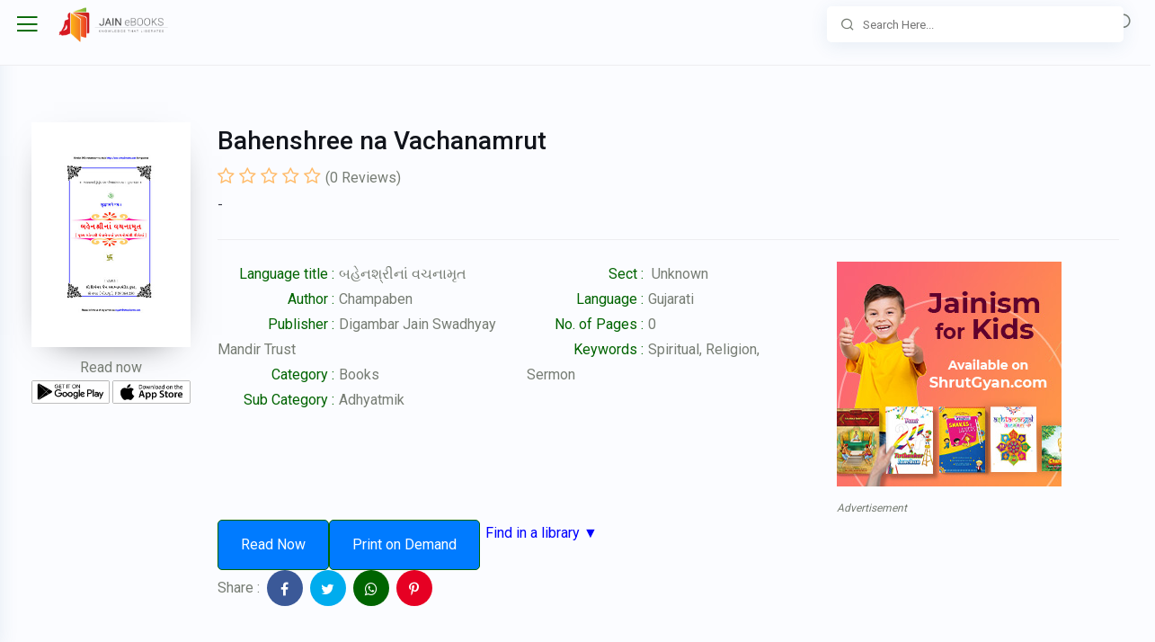

--- FILE ---
content_type: text/html; charset=UTF-8
request_url: https://jainebooks.org/books/9339/bahenshree-na-vachanamrut
body_size: 8864
content:
<!doctype html>
<html lang="en" style="--iq-primary:rgb(0, 100, 0); --iq-light-primary:rgba(0, 100, 0,0.1); --iq-primary-hover:rgba(0, 100, 0,0.8);">
   <head>
      <!-- Required meta tags -->
      <meta charset="utf-8">
      <meta name="viewport" content="width=device-width, initial-scale=1, shrink-to-fit=no">
      <!-- Favicon -->
      <!-- SEO -->
      
   <!-- Primary Meta Tags -->
   <title>Bahenshree na Vachanamrut | Read jain books online on jainebooks.org</title>
   <meta name="title" content="Bahenshree na Vachanamrut | Read jain books online at Jainebooks.org">
         <meta name="description" content="Read from thousands of Jain books, Jain magazines, Jain manuscript, Jain articles & much more.">
            <meta name="keywords" content="Spiritual, Religion, Sermon">
      <meta name="author" content="Champaben">
   <meta name="robots" content="index, follow">

   <!-- Open Graph / Facebook -->
   <meta property="og:type" content="website">
   <meta property="og:url" content="https://jainebooks.org/books/9339/bahenshree-na-vachanamrut">
   <meta property="og:title" content="Bahenshree na Vachanamrut | Read jain books online at Jainebooks.org">
         <meta property="og:description" content="Read from thousands of Jain books, Jain magazines, Jain manuscript, Jain articles & much more.">
      <meta property="og:image" content="https://storage.jainebooks.org/uploads/front-image/323153920-Bahenshree_na_Vachanamrut_guj_txt_008217_std.jpg">
   <meta property="og:type" content="book" />


   <!-- Twitter -->
   <meta property="twitter:card" content="summary_large_image">
   <meta property="twitter:url" content="https://jainebooks.org/books/9339/bahenshree-na-vachanamrut">
   <meta property="twitter:title" content="Bahenshree na Vachanamrut | Read jain books online at Jainebooks.org">
         <meta property="twitter:description" content="Read from thousands of Jain books, Jain magazines, Jain manuscript, Jain articles & much more.">
      <meta property="twitter:image" content="https://storage.jainebooks.org/uploads/front-image/323153920-Bahenshree_na_Vachanamrut_guj_txt_008217_std.jpg">

      <!-- CSRF Token -->
      <meta name="csrf-token" content="hOsAdEkVPLRP72KSxVuxwnpUeXM1sxtccdbdUspa">

       <!-- Start SmartBanner configuration -->
       <meta name="smartbanner:title" content="Jain eBooks">
       <meta name="smartbanner:author" content="Multy Graphics">
       <meta name="smartbanner:price" content="FREE">
       <meta name="smartbanner:price-suffix-apple" content=" - On the App Store">
       <meta name="smartbanner:price-suffix-google" content=" - In Google Play">
       <meta name="smartbanner:icon-apple" content="https://jainebooks.org/images/jainebooks.png">
       <meta name="smartbanner:icon-google" content="https://jainebooks.org/images/jainebooks.png">
       <meta name="smartbanner:button" content="VIEW">
       <meta name="smartbanner:button-url-apple" content="https://apps.apple.com/app/jain-ebooks/id1532647277">
       <meta name="smartbanner:button-url-google" content="https://play.google.com/store/apps/details?id=com.multygraphics.jainebooks">
       <meta name="smartbanner:enabled-platforms" content="android,ios">
       <meta name="smartbanner:close-label" content="Close">
       <meta name="smartbanner:disable-positioning" content="true">

       <!-- <meta name="apple-itunes-app" content="app-id=id1532647277">-->

       <!-- End SmartBanner configuration -->

       <!-- Typography CSS -->
      
      <!-- REVOLUTION STYLE SHEETS -->
      <link rel="shortcut icon" href="https://jainebooks.org/images/jainebooks.png" />
      <!-- Bootstrap CSS -->
      <link rel="stylesheet" href="https://jainebooks.org/css/bootstrap.min.css">

    
    <link rel="stylesheet" href="https://jainebooks.org/css/typography.css">

    <!-- Style CSS -->
    <link rel="stylesheet" href="https://jainebooks.org/css/style.css">

	<!-- Responsive CSS -->
    <link rel="stylesheet" href="https://jainebooks.org/css/responsive.css">

	<!-- Carousel -->
    <link rel="stylesheet" href="https://jainebooks.org/css/flickity.css">

       <link rel="stylesheet" href="https://jainebooks.org/smartb/smartbanner.min.css">

       

   </head>
   <body>
      <!-- loader Start -->
      <!-- loader END -->
      <!-- Wrapper Start -->
      <div class="wrapper">
         <!-- Sidebar  -->
         <div class="iq-sidebar">
    <div class="iq-sidebar-logo d-flex justify-content-between">
    <a href="https://jainebooks.org/books" class="header-logo">
                                          
            <img src="https://jainebooks.org/images/jainebooks.png" class="img-fluid rounded-normal" alt="">
            <div class="logo-title">
            <span class="text-dark">Jain eBooks</span>
            </div>
                            </a>
       <div class="iq-menu-bt-sidebar">
          <div class="iq-menu-bt align-self-center">
             <div class="wrapper-menu">
                <div class="main-circle"><i class="las la-bars"></i></div>
             </div>
          </div>
       </div>
    </div>
    <div id="sidebar-scrollbar">
       <nav class="iq-sidebar-menu">
          <ul id="iq-sidebar-toggle" class="iq-menu">
              <li class="">
                  <a href="#categories" class="iq-waves-effect" data-toggle="collapse" aria-expanded="">
                      <span class="ripple rippleEffect"></span>
                      <i class="las la-cubes iq-arrow-left"></i>
                      <span>Categories</span>
                      <i class="ri-arrow-right-s-line iq-arrow-right"></i>
                  </a>
                  <ul id="categories" class="iq-submenu collapse " data-parent="#iq-sidebar-toggle">
                                                                                                    <li class="">
                                  <a href="https://jainebooks.org/categories/1/books">
                                      <i class="las ic-books"></i>
                                      Books
                                  </a>
                              </li>
                                                        <li class="">
                                  <a href="https://jainebooks.org/categories/2/magazines">
                                      <i class="las ic-magazines"></i>
                                      Magazines
                                  </a>
                              </li>
                                                        <li class="">
                                  <a href="https://jainebooks.org/categories/3/manuscripts">
                                      <i class="las ic-manuscripts"></i>
                                      Manuscripts
                                  </a>
                              </li>
                                                        <li class="">
                                  <a href="https://jainebooks.org/categories/4/audiobooks">
                                      <i class="las ic-audiobooks"></i>
                                      Audiobooks
                                  </a>
                              </li>
                                                        <li class="">
                                  <a href="https://jainebooks.org/categories/5/documents">
                                      <i class="las ic-documents"></i>
                                      Documents
                                  </a>
                              </li>
                                                        <li class="">
                                  <a href="https://jainebooks.org/categories/6/articles">
                                      <i class="las ic-articles"></i>
                                      Articles
                                  </a>
                              </li>
                                                        <li class="">
                                  <a href="https://jainebooks.org/categories/7/podcasts">
                                      <i class="las ic-podcasts"></i>
                                      Podcasts
                                  </a>
                              </li>
                                                        <li class="">
                                  <a href="https://jainebooks.org/categories/8/print-editions">
                                      <i class="las ic-print editions"></i>
                                      Print Editions
                                  </a>
                              </li>
                                                        <li class="">
                                  <a href="https://jainebooks.org/categories/9/video-series">
                                      <i class="las ic-video series"></i>
                                      Video Series
                                  </a>
                              </li>
                                                                  </ul>
              </li>
              <li class="">
                  <a href="#subcategories" class="iq-waves-effect" data-toggle="collapse" aria-expanded="">
                      <span class="ripple rippleEffect"></span>
                      <i class="lab la-stack-overflow iq-arrow-left"></i>
                      <span>Sub-categories</span>
                      <i class="ri-arrow-right-s-line iq-arrow-right"></i>
                  </a>
                  <ul id="subcategories" class="iq-submenu collapse " data-parent="#iq-sidebar-toggle">
                                                                                                    <li>


                                  <a href="https://jainebooks.org/subcategories/4/aarogya-health-and-fitness">
                                      <i class="las la-book"></i>
                                      Aarogya - Health and Fitness
                                  </a>
                              </li>
                                                        <li>


                                  <a href="https://jainebooks.org/subcategories/27/adhyatmik">
                                      <i class="las la-book"></i>
                                      Adhyatmik
                                  </a>
                              </li>
                                                        <li>


                                  <a href="https://jainebooks.org/subcategories/47/agam">
                                      <i class="las la-book"></i>
                                      Agam
                                  </a>
                              </li>
                                                        <li>


                                  <a href="https://jainebooks.org/subcategories/99/anekantvad">
                                      <i class="las la-book"></i>
                                      Anekantvad
                                  </a>
                              </li>
                                                        <li>


                                  <a href="https://jainebooks.org/subcategories/7/architecture">
                                      <i class="las la-book"></i>
                                      Architecture
                                  </a>
                              </li>
                                                        <li>


                                  <a href="https://jainebooks.org/subcategories/24/art-and-culture">
                                      <i class="las la-book"></i>
                                      Art And Culture
                                  </a>
                              </li>
                                                        <li>


                                  <a href="https://jainebooks.org/subcategories/151/arthashastra">
                                      <i class="las la-book"></i>
                                      Arthashastra
                                  </a>
                              </li>
                                                        <li>


                                  <a href="https://jainebooks.org/subcategories/34/astrology-jyotish">
                                      <i class="las la-book"></i>
                                      Astrology - Jyotish
                                  </a>
                              </li>
                                                        <li>


                                  <a href="https://jainebooks.org/subcategories/146/autobiography-jivan-charitra">
                                      <i class="las la-book"></i>
                                      Autobiography - Jivan Charitra
                                  </a>
                              </li>
                                                        <li>


                                  <a href="https://jainebooks.org/subcategories/152/ayurveda">
                                      <i class="las la-book"></i>
                                      Ayurveda
                                  </a>
                              </li>
                                                        <li>


                                  <a href="https://jainebooks.org/subcategories/121/bhakti-others">
                                      <i class="las la-book"></i>
                                      Bhakti Others
                                  </a>
                              </li>
                                                        <li>


                                  <a href="https://jainebooks.org/subcategories/2/biography-charitra">
                                      <i class="las la-book"></i>
                                      Biography - Charitra
                                  </a>
                              </li>
                                                        <li>


                                  <a href="https://jainebooks.org/subcategories/163/brahmavidya-theosophy">
                                      <i class="las la-book"></i>
                                      Brahmavidya - Theosophy
                                  </a>
                              </li>
                                                        <li>


                                  <a href="https://jainebooks.org/subcategories/19/catalog">
                                      <i class="las la-book"></i>
                                      Catalog
                                  </a>
                              </li>
                                                        <li>


                                  <a href="https://jainebooks.org/subcategories/16/childrens">
                                      <i class="las la-book"></i>
                                      Childrens
                                  </a>
                              </li>
                                                        <li>


                                  <a href="https://jainebooks.org/subcategories/162/comparative-study">
                                      <i class="las la-book"></i>
                                      Comparative Study
                                  </a>
                              </li>
                                                        <li>


                                  <a href="https://jainebooks.org/subcategories/29/conduct-aachaar">
                                      <i class="las la-book"></i>
                                      Conduct - Aachaar
                                  </a>
                              </li>
                                                        <li>


                                  <a href="https://jainebooks.org/subcategories/86/culture">
                                      <i class="las la-book"></i>
                                      Culture
                                  </a>
                              </li>
                                                        <li>


                                  <a href="https://jainebooks.org/subcategories/28/dhyan-meditation">
                                      <i class="las la-book"></i>
                                      Dhyan - Meditation
                                  </a>
                              </li>
                                                        <li>


                                  <a href="https://jainebooks.org/subcategories/8/dictionary-shabdakosh">
                                      <i class="las la-book"></i>
                                      Dictionary - Shabdakosh
                                  </a>
                              </li>
                                                        <li>


                                  <a href="https://jainebooks.org/subcategories/123/diksha">
                                      <i class="las la-book"></i>
                                      Diksha
                                  </a>
                              </li>
                                                        <li>


                                  <a href="https://jainebooks.org/subcategories/25/directory">
                                      <i class="las la-book"></i>
                                      Directory
                                  </a>
                              </li>
                                                        <li>


                                  <a href="https://jainebooks.org/subcategories/56/dravyanuyog">
                                      <i class="las la-book"></i>
                                      Dravyanuyog
                                  </a>
                              </li>
                                                        <li>


                                  <a href="https://jainebooks.org/subcategories/101/education">
                                      <i class="las la-book"></i>
                                      Education
                                  </a>
                              </li>
                                                        <li>


                                  <a href="https://jainebooks.org/subcategories/115/encyclopedia">
                                      <i class="las la-book"></i>
                                      Encyclopedia
                                  </a>
                              </li>
                                                        <li>


                                  <a href="https://jainebooks.org/subcategories/102/epistemology">
                                      <i class="las la-book"></i>
                                      Epistemology
                                  </a>
                              </li>
                                                        <li>


                                  <a href="https://jainebooks.org/subcategories/35/festival-parva-jainism">
                                      <i class="las la-book"></i>
                                      Festival - Parva (Jainism)
                                  </a>
                              </li>
                                                        <li>


                                  <a href="https://jainebooks.org/subcategories/111/festivals">
                                      <i class="las la-book"></i>
                                      Festivals
                                  </a>
                              </li>
                                                        <li>


                                  <a href="https://jainebooks.org/subcategories/3/food">
                                      <i class="las la-book"></i>
                                      Food
                                  </a>
                              </li>
                                                        <li>


                                  <a href="https://jainebooks.org/subcategories/41/general">
                                      <i class="las la-book"></i>
                                      General
                                  </a>
                              </li>
                                                        <li>


                                  <a href="https://jainebooks.org/subcategories/105/geography">
                                      <i class="las la-book"></i>
                                      Geography
                                  </a>
                              </li>
                                                        <li>


                                  <a href="https://jainebooks.org/subcategories/26/geography-jainism">
                                      <i class="las la-book"></i>
                                      Geography (Jainism)
                                  </a>
                              </li>
                                                        <li>


                                  <a href="https://jainebooks.org/subcategories/32/ghazal">
                                      <i class="las la-book"></i>
                                      Ghazal
                                  </a>
                              </li>
                                                        <li>


                                  <a href="https://jainebooks.org/subcategories/50/guru">
                                      <i class="las la-book"></i>
                                      Guru
                                  </a>
                              </li>
                                                        <li>


                                  <a href="https://jainebooks.org/subcategories/64/hinduism">
                                      <i class="las la-book"></i>
                                      Hinduism
                                  </a>
                              </li>
                                                        <li>


                                  <a href="https://jainebooks.org/subcategories/74/history-itihas">
                                      <i class="las la-book"></i>
                                      History - Itihas
                                  </a>
                              </li>
                                                        <li>


                                  <a href="https://jainebooks.org/subcategories/157/interfaith">
                                      <i class="las la-book"></i>
                                      Interfaith
                                  </a>
                              </li>
                                                        <li>


                                  <a href="https://jainebooks.org/subcategories/42/jainism">
                                      <i class="las la-book"></i>
                                      Jainism
                                  </a>
                              </li>
                                                        <li>


                                  <a href="https://jainebooks.org/subcategories/49/jeevdaya-jayana">
                                      <i class="las la-book"></i>
                                      Jeevdaya - Jayana
                                  </a>
                              </li>
                                                        <li>


                                  <a href="https://jainebooks.org/subcategories/31/karma-literature">
                                      <i class="las la-book"></i>
                                      Karma Literature
                                  </a>
                              </li>
                                                        <li>


                                  <a href="https://jainebooks.org/subcategories/108/kavya">
                                      <i class="las la-book"></i>
                                      Kavya
                                  </a>
                              </li>
                                                        <li>


                                  <a href="https://jainebooks.org/subcategories/150/law">
                                      <i class="las la-book"></i>
                                      Law
                                  </a>
                              </li>
                                                        <li>


                                  <a href="https://jainebooks.org/subcategories/119/lifestyle">
                                      <i class="las la-book"></i>
                                      Lifestyle
                                  </a>
                              </li>
                                                        <li>


                                  <a href="https://jainebooks.org/subcategories/109/literature">
                                      <i class="las la-book"></i>
                                      Literature
                                  </a>
                              </li>
                                                        <li>


                                  <a href="https://jainebooks.org/subcategories/147/mantra-tantra-yantra">
                                      <i class="las la-book"></i>
                                      Mantra - Tantra - Yantra
                                  </a>
                              </li>
                                                        <li>


                                  <a href="https://jainebooks.org/subcategories/65/mathametics">
                                      <i class="las la-book"></i>
                                      Mathametics
                                  </a>
                              </li>
                                                        <li>


                                  <a href="https://jainebooks.org/subcategories/78/medicine">
                                      <i class="las la-book"></i>
                                      Medicine
                                  </a>
                              </li>
                                                        <li>


                                  <a href="https://jainebooks.org/subcategories/23/mind-body-soul">
                                      <i class="las la-book"></i>
                                      Mind Body Soul
                                  </a>
                              </li>
                                                        <li>


                                  <a href="https://jainebooks.org/subcategories/158/motivational">
                                      <i class="las la-book"></i>
                                      Motivational
                                  </a>
                              </li>
                                                        <li>


                                  <a href="https://jainebooks.org/subcategories/43/music">
                                      <i class="las la-book"></i>
                                      Music
                                  </a>
                              </li>
                                                        <li>


                                  <a href="https://jainebooks.org/subcategories/125/nature">
                                      <i class="las la-book"></i>
                                      Nature
                                  </a>
                              </li>
                                                        <li>


                                  <a href="https://jainebooks.org/subcategories/134/navkar">
                                      <i class="las la-book"></i>
                                      Navkar
                                  </a>
                              </li>
                                                        <li>


                                  <a href="https://jainebooks.org/subcategories/155/niti-shastra">
                                      <i class="las la-book"></i>
                                      Niti Shastra
                                  </a>
                              </li>
                                                        <li>


                                  <a href="https://jainebooks.org/subcategories/120/non-violence-ahimsa">
                                      <i class="las la-book"></i>
                                      Non Violence - Ahimsa
                                  </a>
                              </li>
                                                        <li>


                                  <a href="https://jainebooks.org/subcategories/53/nyaay">
                                      <i class="las la-book"></i>
                                      Nyaay
                                  </a>
                              </li>
                                                        <li>


                                  <a href="https://jainebooks.org/subcategories/51/panchang">
                                      <i class="las la-book"></i>
                                      Panchang
                                  </a>
                              </li>
                                                        <li>


                                  <a href="https://jainebooks.org/subcategories/20/parenting">
                                      <i class="las la-book"></i>
                                      Parenting
                                  </a>
                              </li>
                                                        <li>


                                  <a href="https://jainebooks.org/subcategories/9/philosophy">
                                      <i class="las la-book"></i>
                                      Philosophy
                                  </a>
                              </li>
                                                        <li>


                                  <a href="https://jainebooks.org/subcategories/122/politics">
                                      <i class="las la-book"></i>
                                      Politics
                                  </a>
                              </li>
                                                        <li>


                                  <a href="https://jainebooks.org/subcategories/140/prakaran">
                                      <i class="las la-book"></i>
                                      Prakaran
                                  </a>
                              </li>
                                                        <li>


                                  <a href="https://jainebooks.org/subcategories/138/prakrit">
                                      <i class="las la-book"></i>
                                      Prakrit
                                  </a>
                              </li>
                                                        <li>


                                  <a href="https://jainebooks.org/subcategories/46/pravachan">
                                      <i class="las la-book"></i>
                                      Pravachan
                                  </a>
                              </li>
                                                        <li>


                                  <a href="https://jainebooks.org/subcategories/79/psychology">
                                      <i class="las la-book"></i>
                                      Psychology
                                  </a>
                              </li>
                                                        <li>


                                  <a href="https://jainebooks.org/subcategories/11/question-answer">
                                      <i class="las la-book"></i>
                                      Question Answer
                                  </a>
                              </li>
                                                        <li>


                                  <a href="https://jainebooks.org/subcategories/127/question-paper">
                                      <i class="las la-book"></i>
                                      Question Paper
                                  </a>
                              </li>
                                                        <li>


                                  <a href="https://jainebooks.org/subcategories/89/religion">
                                      <i class="las la-book"></i>
                                      Religion
                                  </a>
                              </li>
                                                        <li>


                                  <a href="https://jainebooks.org/subcategories/12/rituals">
                                      <i class="las la-book"></i>
                                      Rituals
                                  </a>
                              </li>
                                                        <li>


                                  <a href="https://jainebooks.org/subcategories/39/sadhu-sadhviji">
                                      <i class="las la-book"></i>
                                      Sadhu Sadhviji
                                  </a>
                              </li>
                                                        <li>


                                  <a href="https://jainebooks.org/subcategories/91/sahitya-literature">
                                      <i class="las la-book"></i>
                                      Sahitya - Literature
                                  </a>
                              </li>
                                                        <li>


                                  <a href="https://jainebooks.org/subcategories/52/samadhi-maran">
                                      <i class="las la-book"></i>
                                      Samadhi Maran
                                  </a>
                              </li>
                                                        <li>


                                  <a href="https://jainebooks.org/subcategories/141/sangh-margdarshan">
                                      <i class="las la-book"></i>
                                      Sangh Margdarshan
                                  </a>
                              </li>
                                                        <li>


                                  <a href="https://jainebooks.org/subcategories/61/sanskrit">
                                      <i class="las la-book"></i>
                                      Sanskrit
                                  </a>
                              </li>
                                                        <li>


                                  <a href="https://jainebooks.org/subcategories/103/science">
                                      <i class="las la-book"></i>
                                      Science
                                  </a>
                              </li>
                                                        <li>


                                  <a href="https://jainebooks.org/subcategories/40/science-spirituality">
                                      <i class="las la-book"></i>
                                      Science Spirituality
                                  </a>
                              </li>
                                                        <li>


                                  <a href="https://jainebooks.org/subcategories/59/self-help-general">
                                      <i class="las la-book"></i>
                                      Self-Help (General)
                                  </a>
                              </li>
                                                        <li>


                                  <a href="https://jainebooks.org/subcategories/10/self-help-jainism">
                                      <i class="las la-book"></i>
                                      Self-Help (Jainism)
                                  </a>
                              </li>
                                                        <li>


                                  <a href="https://jainebooks.org/subcategories/159/smruti-granth">
                                      <i class="las la-book"></i>
                                      Smruti Granth
                                  </a>
                              </li>
                                                        <li>


                                  <a href="https://jainebooks.org/subcategories/72/sociology">
                                      <i class="las la-book"></i>
                                      Sociology
                                  </a>
                              </li>
                                                        <li>


                                  <a href="https://jainebooks.org/subcategories/63/spirituality">
                                      <i class="las la-book"></i>
                                      Spirituality
                                  </a>
                              </li>
                                                        <li>


                                  <a href="https://jainebooks.org/subcategories/6/stavan-stuti-sajjay">
                                      <i class="las la-book"></i>
                                      Stavan Stuti Sajjay
                                  </a>
                              </li>
                                                        <li>


                                  <a href="https://jainebooks.org/subcategories/116/story-general">
                                      <i class="las la-book"></i>
                                      Story (General)
                                  </a>
                              </li>
                                                        <li>


                                  <a href="https://jainebooks.org/subcategories/1/story-jainism">
                                      <i class="las la-book"></i>
                                      Story (Jainism)
                                  </a>
                              </li>
                                                        <li>


                                  <a href="https://jainebooks.org/subcategories/33/sutra-stotra-shloka">
                                      <i class="las la-book"></i>
                                      Sutra - Stotra - Shloka
                                  </a>
                              </li>
                                                        <li>


                                  <a href="https://jainebooks.org/subcategories/22/suvichar-quotes">
                                      <i class="las la-book"></i>
                                      Suvichar - Quotes
                                  </a>
                              </li>
                                                        <li>


                                  <a href="https://jainebooks.org/subcategories/128/syllabus-course">
                                      <i class="las la-book"></i>
                                      Syllabus Course
                                  </a>
                              </li>
                                                        <li>


                                  <a href="https://jainebooks.org/subcategories/154/tarka-shastra">
                                      <i class="las la-book"></i>
                                      Tarka shastra
                                  </a>
                              </li>
                                                        <li>


                                  <a href="https://jainebooks.org/subcategories/36/tattvagyan">
                                      <i class="las la-book"></i>
                                      Tattvagyan
                                  </a>
                              </li>
                                                        <li>


                                  <a href="https://jainebooks.org/subcategories/21/tirth">
                                      <i class="las la-book"></i>
                                      Tirth
                                  </a>
                              </li>
                                                        <li>


                                  <a href="https://jainebooks.org/subcategories/156/tithi">
                                      <i class="las la-book"></i>
                                      Tithi
                                  </a>
                              </li>
                                                        <li>


                                  <a href="https://jainebooks.org/subcategories/60/upanishads">
                                      <i class="las la-book"></i>
                                      Upanishads
                                  </a>
                              </li>
                                                        <li>


                                  <a href="https://jainebooks.org/subcategories/37/vairagya">
                                      <i class="las la-book"></i>
                                      Vairagya
                                  </a>
                              </li>
                                                        <li>


                                  <a href="https://jainebooks.org/subcategories/153/vastu">
                                      <i class="las la-book"></i>
                                      Vastu
                                  </a>
                              </li>
                                                        <li>


                                  <a href="https://jainebooks.org/subcategories/38/vyakaran-grammar">
                                      <i class="las la-book"></i>
                                      Vyakaran - Grammar
                                  </a>
                              </li>
                                                        <li>


                                  <a href="https://jainebooks.org/subcategories/92/worship">
                                      <i class="las la-book"></i>
                                      Worship
                                  </a>
                              </li>
                                                        <li>


                                  <a href="https://jainebooks.org/subcategories/90/yog">
                                      <i class="las la-book"></i>
                                      Yog
                                  </a>
                              </li>
                                                        <li>


                                  <a href="https://jainebooks.org/subcategories/118/youth">
                                      <i class="las la-book"></i>
                                      Youth
                                  </a>
                              </li>
                                                                  </ul>
              </li>
              <li class="">
                  <a href="#languages" class="iq-waves-effect" data-toggle="collapse" aria-expanded="">
                      <span class="ripple rippleEffect"></span>
                      <i class="las la-language iq-arrow-left"></i>
                      <span>Languages</span>
                      <i class="ri-arrow-right-s-line iq-arrow-right"></i>
                  </a>
                  <ul id="languages" class="iq-submenu collapse " data-parent="#iq-sidebar-toggle">
                                                                                                    <li>
                                  <a href="https://jainebooks.org/books/filter?language=1">
                                      <i class="las la-book"></i>
                                      Hindi
                                  </a>
                              </li>
                                                        <li>
                                  <a href="https://jainebooks.org/books/filter?language=2">
                                      <i class="las la-book"></i>
                                      English
                                  </a>
                              </li>
                                                        <li>
                                  <a href="https://jainebooks.org/books/filter?language=3">
                                      <i class="las la-book"></i>
                                      Gujarati
                                  </a>
                              </li>
                                                        <li>
                                  <a href="https://jainebooks.org/books/filter?language=5">
                                      <i class="las la-book"></i>
                                      Bengali
                                  </a>
                              </li>
                                                        <li>
                                  <a href="https://jainebooks.org/books/filter?language=6">
                                      <i class="las la-book"></i>
                                      Marathi
                                  </a>
                              </li>
                                                        <li>
                                  <a href="https://jainebooks.org/books/filter?language=9">
                                      <i class="las la-book"></i>
                                      Tamil
                                  </a>
                              </li>
                                                        <li>
                                  <a href="https://jainebooks.org/books/filter?language=11">
                                      <i class="las la-book"></i>
                                      Kannada
                                  </a>
                              </li>
                                                        <li>
                                  <a href="https://jainebooks.org/books/filter?language=12">
                                      <i class="las la-book"></i>
                                      Odia
                                  </a>
                              </li>
                                                        <li>
                                  <a href="https://jainebooks.org/books/filter?language=15">
                                      <i class="las la-book"></i>
                                      Sanskrit
                                  </a>
                              </li>
                                                        <li>
                                  <a href="https://jainebooks.org/books/filter?language=28">
                                      <i class="las la-book"></i>
                                      Assamese
                                  </a>
                              </li>
                                                        <li>
                                  <a href="https://jainebooks.org/books/filter?language=31">
                                      <i class="las la-book"></i>
                                      Punjabi
                                  </a>
                              </li>
                                                        <li>
                                  <a href="https://jainebooks.org/books/filter?language=32">
                                      <i class="las la-book"></i>
                                      Prakrit
                                  </a>
                              </li>
                                                        <li>
                                  <a href="https://jainebooks.org/books/filter?language=55">
                                      <i class="las la-book"></i>
                                      German
                                  </a>
                              </li>
                                                        <li>
                                  <a href="https://jainebooks.org/books/filter?language=56">
                                      <i class="las la-book"></i>
                                      Spanish
                                  </a>
                              </li>
                                                        <li>
                                  <a href="https://jainebooks.org/books/filter?language=57">
                                      <i class="las la-book"></i>
                                      Tibetian
                                  </a>
                              </li>
                                                                  </ul>
              </li>



















              <li class="">
                  <a href="https://jainebooks.org/authors" class="iq-waves-effect" aria-expanded="false">
                      <span class="ripple rippleEffect"></span><i class="las la-user iq-arrow-left"></i><span>Authors</span></a>
              </li>
              <li class="">
                  <a href="/addbook" class="iq-waves-effect" aria-expanded="false" target="_blank">
                      <span class="ripple rippleEffect"></span><i class="las la-plus-circle iq-arrow-left"></i><span>Add a book</span></a>
              </li>
             <li>
                <a target="_blank" href="https://jainebooks.org/public/avoid-ashatana.html" class="iq-waves-effect" aria-expanded="false"><span class="ripple rippleEffect"></span><i class="las la-book-reader iq-arrow-left"></i><span>Avoid Ashatana</span></a>
             </li>
             <li>
                <a target="_blank" href="https://jainebooks.org/public/feedback" class="iq-waves-effect" aria-expanded="false"><span class="ripple rippleEffect"></span><i class="las la-envelope iq-arrow-left"></i><span>Contact</span></a>
             </li>
          </ul>
       </nav>
       <div id="sidebar-bottom" class="p-3 position-relative">
          <div class="iq-card">
			<div class="sidebarbottom-content">
			   <a style="text-align:center" href="https://t.me/jainbooks" target="_blank"><img src="https://jainebooks.org/images/telegram2.jpg" alt="Join us on Telegram"></a>
			   <br>
			   <a style="text-align:center" href="https://multy.in/jainebooks-wa" target="_blank"><img src="https://jainebooks.org/images/whatsapp2.jpg" alt="Join us on Whatsapp"></a>
			</div>

              <ins data-revive-zoneid="16" data-revive-id="7813f1fb2c3f1c0fb3676549cb3e0b2e"></ins>
              <script async src="//ad.multygraphics.com/mg2/www/delivery/asyncjs.php" type="a9e9555968a972231e4e0160-text/javascript"></script>
              <span style="font-size: 12px; font-style: italic">Advertisement</span><br>

          </div>
       </div>


    </div>
 </div>         <!-- TOP Nav Bar -->
         <div class="iq-top-navbar">
    <div class="iq-navbar-custom">
       <nav class="navbar navbar-expand-lg navbar-light p-0">
          <div class="iq-menu-bt d-flex align-items-center">
             <div class="wrapper-menu">
                <div class="main-circle"><i class="las la-bars"></i></div>
             </div>
             
             <div class="iq-navbar-logo d-flex justify-content-between">
                <a href="/books" class="header-logo">
                                                                              <img src="https://s3.wasabisys.com/storage.jainebooks.org/uploads/app/1595693198-logo-w-name.png" class="img-fluid rounded-normal" alt="">
                     <div class="logo-title">
                     
                     </div>
                                                       </a>
             </div>
              <div><i onclick="if (!window.__cfRLUnblockHandlers) return false; document.location = '/books/search2'" class="las la-search mobsearch" data-cf-modified-a9e9555968a972231e4e0160-=""></i></div>
          </div>
          <div class="navbar-breadcrumb">
             <h5 class="mb-0">Jain eBooks</h5>
             <nav aria-label="breadcrumb">
               <ol class="breadcrumb" itemscope itemtype="https://schema.org/BreadcrumbList">
                   <li itemprop="itemListElement" itemscope itemtype="https://schema.org/ListItem">
                       <a itemprop="item" href="/"><span itemprop="name">Home</span></a>&nbsp;>&nbsp;
                       <meta itemprop="position" content="1" />
                   </li>
                     <li itemprop="itemListElement" itemscope itemtype="https://schema.org/ListItem">

      <a itemprop="item" href="https://jainebooks.org/categories/1/books">
         <span itemprop="name">Books</span>&nbsp;
      </a>>
      <meta itemprop="position" content="2" />
   </li>
   <li itemprop="itemListElement" itemscope itemtype="https://schema.org/ListItem">

      <a itemprop="item" href="https://jainebooks.org/subcategories/27/adhyatmik">
         &nbsp;<span itemprop="name">Adhyatmik</span>&nbsp;
      </a>>
      <meta itemprop="position" content="3" />
   </li>
   <li itemprop="itemListElement" itemscope itemtype="https://schema.org/ListItem">
      <a itemprop="item" href="https://jainebooks.org/books/9339/bahenshree-na-vachanamrut">
         <span itemprop="name">&nbsp;Bahenshree na Vachanamrut</span>
      </a>
      <meta itemprop="position" content="4" />
   </li>
              </ol>
                
             </nav>
          </div>

                      <div class="iq-search-bar">

             <form method="get" action="/books/search2" class="searchbox">

                <input type="text" name="query" value="" class="text search-input" placeholder="Search Here...">
                <a class="search-link" href="#"><i class="ri-search-line"></i></a>
             </form>
            </div>
           
           
       </nav>
    </div>
 </div>         
         <!-- TOP Nav Bar END -->
         <!-- Page Content  -->
         <div id="content-page" class="content-page">
               <div  itemscope itemtype="https://schema.org/Book">
<div class="container-fluid">
   <div class="row">
      <div class="col-sm-12">
         <div class="iq-card iq-card-block iq-card-stretch iq-card-height">
            <div class="iq-card-body pb-0">
               <div class="description-contens align-items-top row">
                  <div class="col-sm-6 col-md-2 col-lg-2" itemscope itemtype="https://schema.org/ImageObject">
                    <img itemprop="thumbnailUrl" src="https://storage.jainebooks.org/uploads/front-image/323153920-Bahenshree_na_Vachanamrut_guj_txt_008217_std.jpg" class="img-fluid w-100 mainBookImage">
                     <meta itemprop="contentUrl" content="https://storage.jainebooks.org/uploads/front-image/323153920-Bahenshree_na_Vachanamrut_guj_txt_008217_std.jpg">
                     <div class="read-app">
                        <p class="read-bk">Read now</p>
                    <a href="https://play.google.com/store/apps/details?id=com.multygraphics.jainebooks"><img src="https://jainebooks.org/images/google.jpg" class="img-fluid" style="width:49%; margin-right:2%; float:left"></a>
                    <a href="https://apps.apple.com/us/app/id1532647277"><img src="https://jainebooks.org/images/apple.jpg" class="img-fluid" style="width:49%"></a>
                       
                    </div>
                  </div>
                  <div class="col-sm-6 col-md-10 col-lg-10">
                     <div class="iq-card-transparent iq-card-block iq-card-stretch iq-card-height">
                        <div class="iq-card-body p-0">
                           <h3 itemprop="name">Bahenshree na Vachanamrut</h3>
                           <div class="d-block" itemprop="aggregateRating" itemscope itemtype="https://schema.org/AggregateRating">
                              <meta itemprop="ratingValue" content="0">
                              <span class="font-size-20 text-warning">
                                 <i class="fa fa-star-o"></i>
    <i class="fa fa-star-o"></i>
    <i class="fa fa-star-o"></i>
    <i class="fa fa-star-o"></i>
    <i class="fa fa-star-o"></i>
                              </span>
                              (<span itemprop="ratingCount">0</span> Reviews)
                           </div>
                           <span class="text-dark mb-4 pb-4 iq-border-bottom d-block" itemprop="description">-</span>
                           <div class="row">
                              <div class="col-sm-6 col-md-4 col-lg-4">
                                 <div class="text-primary "><span class="bk-details">Language title : </span><span class="text-body">બહેનશ્રીનાં વચનામૃત</span></div>
                                 <div class="text-primary "><span class="bk-details">Author : </span><a itemprop="author" href="https://jainebooks.org/authors/1986/champaben/books" class="text-body">Champaben</a></div>
                                                                     <div class="text-primary "><span class="bk-details">Publisher : </span><a itemprop="publisher" class="text-body text-dark" href="/books/search2?query=Digambar+Jain+Swadhyay+Mandir+Trust">Digambar Jain Swadhyay Mandir Trust</a></></div>
                                                               <div class="text-primary "><span class="bk-details">Category : </span><a itemprop="genre" class="text-body" href="https://jainebooks.org/categories/1/books">Books</a></span></div>
                                 <div class="text-primary mb-4"><span class="bk-details">Sub Category : </span><a itemprop="genre" class="text-body" href="https://jainebooks.org/subcategories/27/adhyatmik">Adhyatmik</a></div>

                              </div>
                              <div class="col-sm-6 col-md-4 col-lg-4">
                                 <div class="text-primary"><span class="bk-details">Sect : </span>
                                    <span class="text-body">
                                                                                 Unknown
                                                                           </span>
                                 </div>
                                                                  <div class="text-primary "><span class="bk-details">Language : </span><a itemprop="inLanguage" class="text-body text-dark" href="/books/filter?language=3">Gujarati</a></></div>
                                   <div class="text-primary"><span class="bk-details">No. of Pages : </span><span class="text-body" itemprop="numberOfPages">0</span></div>
                              <div class="text-primary mb-4"><span class="bk-details">Keywords : </span><a itemprop="keywords" href="/books/search2?query=Spiritual,+Religion,+Sermon" class="text-body">Spiritual, Religion, Sermon</a></div>

                        </div>

                        <div class="col-sm-6 col-md-4 col-lg-4">

                           <ins data-revive-zoneid="12" data-revive-target="_blank" data-revive-id="7813f1fb2c3f1c0fb3676549cb3e0b2e"></ins>
                           <script async src="//ad.multygraphics.com/mg2/www/delivery/asyncjs.php" type="a9e9555968a972231e4e0160-text/javascript"></script>
                           <br><span style="font-size: 12px; font-style: italic">Advertisement</span>

                        </div>
                           </div>






                                             <div class="button-container">
                           <a class="btn btn-primary large-btn" href="https://multy.in/jainebooks" target="_blank">Read Now</a>


                           <!-- Buy or Print on Demand Button -->
                                                         <a class="btn btn-primary large-btn" href="https://shrutgyan.com/shop/print-on-demand/?source=1&book_id=9339&book_name=Bahenshree+na+Vachanamrut&image_url=https://storage.jainebooks.org/uploads/front-image/323153920-Bahenshree_na_Vachanamrut_guj_txt_008217_std.jpg&pages=0&size=5.9+x+9.33+in" target="_blank">Print on Demand</a>
                           
                        <!-- Find in a Library Button -->
                           <div class="dropdown">
                              <button class="dropbtn">Find in a library ▼</button>
                              <div class="dropdown-content">
                                 
                                 <a target="_blank" href="https://jainebooks.org/gyanbhandar.php?bid=9339&bh=ShrutSangam.org&bk=બહેનશ્રીનાં વચનામૃત&lg=Gujarati&ty=Web">ShrutSangam.org</a>
                                 <a target="_blank" href="https://jainebooks.org/gyanbhandar.php?bid=9339&bh=GyanBhandars.in&bk=બહેનશ્રીનાં વચનામૃત&ty=Web" ">GyanBhandars.in</a>

                                 <a target="_blank" href="https://jainebooks.org/gyanbhandar.php?bid=9339&bh=JainTatvaGyanshala.org&bk=બહેનશ્રીનાં વચનામૃત&ty=Web">JainTatvaGyanshala.org</a>

                                    
                                    
                                    
                                    

                              </div>
                           </div>

                        </div>

                        <!-- Library Popup Modal -->
                        <div id="libraryModal" class="modal">
                           <div class="modal-content">
                              <span class="close" onclick="if (!window.__cfRLUnblockHandlers) return false; closeLibraryPopup()" data-cf-modified-a9e9555968a972231e4e0160-="">&times;</span>
                              <h2>Libraries with this book</h2>
                              <ul>
                                 <li>Library 1</li>
                                 <li>Library 2</li>
                                 <li>Library 3</li>
                                 <!-- Add more libraries as needed -->
                              </ul>
                           </div>
                        </div>

                        <script type="a9e9555968a972231e4e0160-text/javascript">
                           function showLibraryPopup() {
                              document.getElementById("libraryModal").style.display = "block";
                           }

                           function closeLibraryPopup() {
                              document.getElementById("libraryModal").style.display = "none";
                           }
                        </script>

                     



                     <div class="iq-social d-flex align-items-center">
                              <p class="read-bk">Share : &nbsp;</p>
                              <ul class="list-inline d-flex p-0 mb-0 align-items-center">
                                 <li>
                                 <a href="https://www.facebook.com/sharer/sharer.php?u=https://jainebooks.org/books/9339/Bahenshree na Vachanamrut" target="_blank" class="avatar-40 rounded-circle bg-primary mr-2 facebook"><i class="fa fa-facebook" aria-hidden="true"></i></a>
                                 </li>
                                 <li>
                                    <a href="https://twitter.com/home?status=https://jainebooks.org/books/9339/Bahenshree na Vachanamrut Read Bahenshree na Vachanamrut by Champaben @JaineBooks" target="_blank" class="avatar-40 rounded-circle bg-primary mr-2 twitter"><i class="fa fa-twitter" aria-hidden="true"></i></a>
                                 </li>
                                 <li>
                                    <a href="https://wa.me/?text=Read Bahenshree na Vachanamrut by Champaben - https://jainebooks.org/books/9339/Bahenshree na Vachanamrut
                                       " target="_blank" class="avatar-40 rounded-circle bg-primary mr-2 whatsapp"><i class="fa fa-whatsapp" aria-hidden="true"></i></a>
                                 </li>
                                 <li >
                                    <a target="_blank" href="https://pinterest.com/pin/create/button/?url=https://jainebooks.org/books/9339/Bahenshree na Vachanamrut&media=https://storage.jainebooks.org/uploads/front-image/323153920-Bahenshree_na_Vachanamrut_guj_txt_008217_std.jpg&description=Read Bahenshree na Vachanamrut by Champaben
                                    " class="avatar-40 rounded-circle bg-primary pinterest"><i class="fa fa-pinterest-p" aria-hidden="true"></i></a>
                                 </li>
                              </ul>
                           </div>

                  </div>
                     </div>
                  </div>
               </div>
            </div>
         </div>
      </div>


      <!-- Reviews Section -->
      <div  id="reviews" class="col-lg-12">
         <div class="iq-card-header d-flex justify-content-between align-items-center position-relative mb-0 trendy-detail">
            <div class="iq-header-title">
               <h4 class="card-title mb-0">Reviews</h4>
            </div>
         </div>
                  <div class="pagination-wrapper">
            
         </div>
      </div>


            <div class="col-lg-12">
         <div class="iq-card iq-card-block iq-card-stretch iq-card-height">
            <div class="iq-card-header d-flex justify-content-between align-items-center position-relative mb-0 trendy-detail">
               <div class="iq-header-title">
                  <h4 class="card-title mb-0">More by this author</h4>
               </div>
               <div class="iq-card-header-toolbar d-flex align-items-center">
                  <a href="https://jainebooks.org/authors/1986/champaben/books" class="view-more">See All ></a>
               </div>
            </div>
            <div class="rec-carousel browse-bookcontent" data-flickity='{ "fullscreen": true, "lazyLoad": 11, "prevNextButtons": false, "pageDots": false, "cellAlign": "left", "contain": true, "freeScroll": true, "freeScrollFriction": "0.04" }'>
                  				<div class="bkc-container"  itemscope itemtype="https://schema.org/Book">
					<a class="bkc-link" href="https://jainebooks.org/books/9431/swanubhutidarshan">
					<div class="bkc-img-container"><img itemprop="image" class="rec-carousel-image" data-flickity-lazyload="https://storage.jainebooks.org/uploads/front-image/286841740-Swanubhuti_Darshan_guj_txt_008316_std.jpg" /></div>
					<h6 itemprop="name" class="bkc-title">Swanubhutidarshan</h6></a>
					<a itemprop="author" class="bkc-author font-size-13 mb-1" href="https://jainebooks.org/authors/1986/champaben/books">Champaben</a>
				</div>
                  				<div class="bkc-container"  itemscope itemtype="https://schema.org/Book">
					<a class="bkc-link" href="https://jainebooks.org/books/9340/bahenshree-no-gyanvaibhav">
					<div class="bkc-img-container"><img itemprop="image" class="rec-carousel-image" data-flickity-lazyload="https://storage.jainebooks.org/uploads/front-image/483634572-Bahenshree_no_Gnaan_Vaibhav_guj_txt_008218_std.jpg" /></div>
					<h6 itemprop="name" class="bkc-title">Bahenshree no Gyanvaibhav</h6></a>
					<a itemprop="author" class="bkc-author font-size-13 mb-1" href="https://jainebooks.org/authors/1986/champaben/books">Champaben</a>
				</div>
                  				<div class="bkc-container"  itemscope itemtype="https://schema.org/Book">
					<a class="bkc-link" href="https://jainebooks.org/books/9339/bahenshree-na-vachanamrut">
					<div class="bkc-img-container"><img itemprop="image" class="rec-carousel-image" data-flickity-lazyload="https://storage.jainebooks.org/uploads/front-image/323153920-Bahenshree_na_Vachanamrut_guj_txt_008217_std.jpg" /></div>
					<h6 itemprop="name" class="bkc-title">Bahenshree na Vachanamrut</h6></a>
					<a itemprop="author" class="bkc-author font-size-13 mb-1" href="https://jainebooks.org/authors/1986/champaben/books">Champaben</a>
				</div>
                  				  <div class="bkc-container mobile-on" style="width:50px !important">
					<div class="bkc-img-container"></div>
				</div>
            </div>
         </div>
      </div>
      <div class="col-lg-12">
         <div class="iq-card iq-card-block iq-card-stretch iq-card-height">
            <div class="iq-card-header d-flex justify-content-between align-items-center position-relative mb-0 trendy-detail">
               <div class="iq-header-title">
                  <h4 class="card-title mb-0">Related</h4>
               </div>
               <div class="iq-card-header-toolbar d-flex align-items-center">
                  <a href="/books/filter?category=1&subcategory=27" class="view-more">See All ></a>
               </div>
            </div>
            <div class="rec-carousel browse-bookcontent" data-flickity='{ "fullscreen": true, "lazyLoad": 11, "prevNextButtons": false, "pageDots": false, "cellAlign": "left", "contain": true, "freeScroll": true, "freeScrollFriction": "0.04" }'>
                  				<div class="bkc-container"  itemscope itemtype="https://schema.org/Book">
					<a class="bkc-link" href="https://jainebooks.org/books/17384/swanubhuti">
					<div class="bkc-img-container"><img itemprop="image" class="rec-carousel-image" data-flickity-lazyload="https://storage.jainebooks.org/uploads/front-image/1721476446-Swanubhuti (H).jpg" /></div>
					<h6 itemprop="name" class="bkc-title">Swanubhuti</h6></a>
					<a itemprop="author" class="bkc-author font-size-13 mb-1" href="https://jainebooks.org/authors/4236/bhaktiyogacharya-yashovijay-suriji/books">Bhaktiyogacharya Yashovijay Suriji</a>
				</div>
                  				<div class="bkc-container"  itemscope itemtype="https://schema.org/Book">
					<a class="bkc-link" href="https://jainebooks.org/books/17383/swanubhuti">
					<div class="bkc-img-container"><img itemprop="image" class="rec-carousel-image" data-flickity-lazyload="https://storage.jainebooks.org/uploads/front-image/1721475602-Swanubhuti (G).jpg" /></div>
					<h6 itemprop="name" class="bkc-title">Swanubhuti</h6></a>
					<a itemprop="author" class="bkc-author font-size-13 mb-1" href="https://jainebooks.org/authors/4236/bhaktiyogacharya-yashovijay-suriji/books">Bhaktiyogacharya Yashovijay Suriji</a>
				</div>
                  				<div class="bkc-container"  itemscope itemtype="https://schema.org/Book">
					<a class="bkc-link" href="https://jainebooks.org/books/17339/maun-dhyan-sadhana-shibir-18-samvedana">
					<div class="bkc-img-container"><img itemprop="image" class="rec-carousel-image" data-flickity-lazyload="https://storage.jainebooks.org/uploads/front-image/1750074422-Thumbnail 07 Maun Dhyan Sadhana Shibir 18 Manilaxmi Tirth Samvedana.jpg" /></div>
					<h6 itemprop="name" class="bkc-title">Maun Dhyan Sadhana Shibir 18 (Samvedana)</h6></a>
					<a itemprop="author" class="bkc-author font-size-13 mb-1" href="https://jainebooks.org/authors/4236/bhaktiyogacharya-yashovijay-suriji/books">Bhaktiyogacharya Yashovijay Suriji</a>
				</div>
                  				<div class="bkc-container"  itemscope itemtype="https://schema.org/Book">
					<a class="bkc-link" href="https://jainebooks.org/books/17336/adhyatma-bindu">
					<div class="bkc-img-container"><img itemprop="image" class="rec-carousel-image" data-flickity-lazyload="https://storage.jainebooks.org/uploads/front-image/1748680594-Adhyatma Bindu Jainebooks.jpg" /></div>
					<h6 itemprop="name" class="bkc-title">Adhyatma Bindu</h6></a>
					<a itemprop="author" class="bkc-author font-size-13 mb-1" href="https://jainebooks.org/authors/4265/bhagyesh-vijaysuri/books">Bhagyesh Vijaysuri</a>
				</div>
                  				<div class="bkc-container"  itemscope itemtype="https://schema.org/Book">
					<a class="bkc-link" href="https://jainebooks.org/books/17335/maun-dhyan-sadhana-shibir-17-samvedana">
					<div class="bkc-img-container"><img itemprop="image" class="rec-carousel-image" data-flickity-lazyload="https://storage.jainebooks.org/uploads/front-image/1747400049-MDSS 17 Samvedana.jpg" /></div>
					<h6 itemprop="name" class="bkc-title">Maun Dhyan Sadhana Shibir 17 (Samvedana)</h6></a>
					<a itemprop="author" class="bkc-author font-size-13 mb-1" href="https://jainebooks.org/authors/4236/bhaktiyogacharya-yashovijay-suriji/books">Bhaktiyogacharya Yashovijay Suriji</a>
				</div>
                  				<div class="bkc-container"  itemscope itemtype="https://schema.org/Book">
					<a class="bkc-link" href="https://jainebooks.org/books/17325/sadhana-param-sparshi-varshavas">
					<div class="bkc-img-container"><img itemprop="image" class="rec-carousel-image" data-flickity-lazyload="https://storage.jainebooks.org/uploads/front-image/1730201289-Sadhana Param Sparshi Varshavas.jpg" /></div>
					<h6 itemprop="name" class="bkc-title">Sadhana - Param Sparshi Varshavas</h6></a>
					<a itemprop="author" class="bkc-author font-size-13 mb-1" href="https://jainebooks.org/authors/4236/bhaktiyogacharya-yashovijay-suriji/books">Bhaktiyogacharya Yashovijay Suriji</a>
				</div>
                  				<div class="bkc-container"  itemscope itemtype="https://schema.org/Book">
					<a class="bkc-link" href="https://jainebooks.org/books/17320/prabhu-veer-ni-sadabaar-varsh-ni-saadhana">
					<div class="bkc-img-container"><img itemprop="image" class="rec-carousel-image" data-flickity-lazyload="https://storage.jainebooks.org/uploads/front-image/1726751336-Ghatkopar Vachna 2.jpg" /></div>
					<h6 itemprop="name" class="bkc-title">Prabhu Veer ni Sadabaar varsh ni Saadhana</h6></a>
					<a itemprop="author" class="bkc-author font-size-13 mb-1" href="https://jainebooks.org/authors/4236/bhaktiyogacharya-yashovijay-suriji/books">Bhaktiyogacharya Yashovijay Suriji</a>
				</div>
                  				<div class="bkc-container"  itemscope itemtype="https://schema.org/Book">
					<a class="bkc-link" href="https://jainebooks.org/books/17319/sadhana-astitva-bhagini-yatra">
					<div class="bkc-img-container"><img itemprop="image" class="rec-carousel-image" data-flickity-lazyload="https://storage.jainebooks.org/uploads/front-image/1724752418-book covers_Page_12.jpg" /></div>
					<h6 itemprop="name" class="bkc-title">Sadhana Astitva Bhagini Yatra</h6></a>
					<a itemprop="author" class="bkc-author font-size-13 mb-1" href="https://jainebooks.org/authors/4236/bhaktiyogacharya-yashovijay-suriji/books">Bhaktiyogacharya Yashovijay Suriji</a>
				</div>
                  				<div class="bkc-container"  itemscope itemtype="https://schema.org/Book">
					<a class="bkc-link" href="https://jainebooks.org/books/17318/juga-jugathi-jankhu-chu-tamne">
					<div class="bkc-img-container"><img itemprop="image" class="rec-carousel-image" data-flickity-lazyload="https://storage.jainebooks.org/uploads/front-image/1724746653-Juga Jugathi Jankhu Chu Tamne.jpg" /></div>
					<h6 itemprop="name" class="bkc-title">Juga Jugathi Jankhu Chu Tamne</h6></a>
					<a itemprop="author" class="bkc-author font-size-13 mb-1" href="https://jainebooks.org/authors/4236/bhaktiyogacharya-yashovijay-suriji/books">Bhaktiyogacharya Yashovijay Suriji</a>
				</div>
                  				<div class="bkc-container"  itemscope itemtype="https://schema.org/Book">
					<a class="bkc-link" href="https://jainebooks.org/books/17317/dil-atko-tora-charan-kamal-me">
					<div class="bkc-img-container"><img itemprop="image" class="rec-carousel-image" data-flickity-lazyload="https://storage.jainebooks.org/uploads/front-image/1724746493-book covers_Page_15.jpg" /></div>
					<h6 itemprop="name" class="bkc-title">Dil Atko Tora Charan Kamal Me</h6></a>
					<a itemprop="author" class="bkc-author font-size-13 mb-1" href="https://jainebooks.org/authors/4236/bhaktiyogacharya-yashovijay-suriji/books">Bhaktiyogacharya Yashovijay Suriji</a>
				</div>
                  				<div class="bkc-container"  itemscope itemtype="https://schema.org/Book">
					<a class="bkc-link" href="https://jainebooks.org/books/17316/pragatyo-puran-raag">
					<div class="bkc-img-container"><img itemprop="image" class="rec-carousel-image" data-flickity-lazyload="https://storage.jainebooks.org/uploads/front-image/1724746306-book covers_Page_01.jpg" /></div>
					<h6 itemprop="name" class="bkc-title">Pragatyo Puran Raag</h6></a>
					<a itemprop="author" class="bkc-author font-size-13 mb-1" href="https://jainebooks.org/authors/4236/bhaktiyogacharya-yashovijay-suriji/books">Bhaktiyogacharya Yashovijay Suriji</a>
				</div>
                  				<div class="bkc-container"  itemscope itemtype="https://schema.org/Book">
					<a class="bkc-link" href="https://jainebooks.org/books/17315/rome-rome-paramsparsh">
					<div class="bkc-img-container"><img itemprop="image" class="rec-carousel-image" data-flickity-lazyload="https://storage.jainebooks.org/uploads/front-image/1724746079-book covers_Page_09.jpg" /></div>
					<h6 itemprop="name" class="bkc-title">Rome Rome Paramsparsh</h6></a>
					<a itemprop="author" class="bkc-author font-size-13 mb-1" href="https://jainebooks.org/authors/4236/bhaktiyogacharya-yashovijay-suriji/books">Bhaktiyogacharya Yashovijay Suriji</a>
				</div>
                  				<div class="bkc-container"  itemscope itemtype="https://schema.org/Book">
					<a class="bkc-link" href="https://jainebooks.org/books/17314/ekantno-vaibhav">
					<div class="bkc-img-container"><img itemprop="image" class="rec-carousel-image" data-flickity-lazyload="https://storage.jainebooks.org/uploads/front-image/1724745672-book covers_Page_14.jpg" /></div>
					<h6 itemprop="name" class="bkc-title">Ekantno Vaibhav</h6></a>
					<a itemprop="author" class="bkc-author font-size-13 mb-1" href="https://jainebooks.org/authors/4236/bhaktiyogacharya-yashovijay-suriji/books">Bhaktiyogacharya Yashovijay Suriji</a>
				</div>
                  				<div class="bkc-container"  itemscope itemtype="https://schema.org/Book">
					<a class="bkc-link" href="https://jainebooks.org/books/17313/prabhuna-hastakshar">
					<div class="bkc-img-container"><img itemprop="image" class="rec-carousel-image" data-flickity-lazyload="https://storage.jainebooks.org/uploads/front-image/1724745520-book covers_Page_03.jpg" /></div>
					<h6 itemprop="name" class="bkc-title">Prabhuna Hastakshar</h6></a>
					<a itemprop="author" class="bkc-author font-size-13 mb-1" href="https://jainebooks.org/authors/4236/bhaktiyogacharya-yashovijay-suriji/books">Bhaktiyogacharya Yashovijay Suriji</a>
				</div>
                  				<div class="bkc-container"  itemscope itemtype="https://schema.org/Book">
					<a class="bkc-link" href="https://jainebooks.org/books/17312/moksh-tamari-hathelima">
					<div class="bkc-img-container"><img itemprop="image" class="rec-carousel-image" data-flickity-lazyload="https://storage.jainebooks.org/uploads/front-image/1724744082-book covers_Page_04.jpg" /></div>
					<h6 itemprop="name" class="bkc-title">Moksh Tamari Hathelima</h6></a>
					<a itemprop="author" class="bkc-author font-size-13 mb-1" href="https://jainebooks.org/authors/4236/bhaktiyogacharya-yashovijay-suriji/books">Bhaktiyogacharya Yashovijay Suriji</a>
				</div>
                  				  <div class="bkc-container mobile-on" style="width:50px !important">
					<div class="bkc-img-container"></div>
				</div>
            </div>
         </div>
      </div>
   </div>
</div>
   </div>
         </div>
      </div>
      <!-- Wrapper END -->
      <!-- Footer -->
      <footer class="iq-footer">
    <div class="container-fluid">
       <div class="row">
          <div class="col-lg-6">
             <ul class="list-inline mb-0">
                <li class="list-inline-item"><a href="https://jainebooks.org/public/privacy-policy.html">Privacy Policy</a></li>
             </ul>
          </div>
          <div class="col-lg-6 text-right">
             Powered by <a href="https://multygraphics.com">Multy Graphics</a>
          </div>
       </div>
    </div>
 </footer>      <!-- Footer END -->
      <!-- color-customizer -->
      
      <!-- color-customizer END -->
      <!-- Optional JavaScript -->
      <!-- jQuery first, then Popper.js, then Bootstrap JS -->
      <script src="https://jainebooks.org/js/jquery.min.js" type="a9e9555968a972231e4e0160-text/javascript"></script>
      <script src="https://jainebooks.org/js/popper.min.js" type="a9e9555968a972231e4e0160-text/javascript"></script>
      <script src="https://jainebooks.org/js/bootstrap.min.js" type="a9e9555968a972231e4e0160-text/javascript"></script>
      
<!-- Appear JavaScript -->
<script src="https://jainebooks.org/js/jquery.appear.js" type="a9e9555968a972231e4e0160-text/javascript"></script>

<!-- Count Down JavaScript -->
<script src="https://jainebooks.org/js/countdown.min.js" type="a9e9555968a972231e4e0160-text/javascript"></script>

<!-- Waypoints JavaScript -->
<script src="https://jainebooks.org/js/waypoints.min.js" type="a9e9555968a972231e4e0160-text/javascript"></script>

<!-- Owl Carousel JavaScript -->
<script src="https://jainebooks.org/js/owl.carousel.min.js" type="a9e9555968a972231e4e0160-text/javascript"></script>

<!-- Counterup JavaScript -->
<script src="https://jainebooks.org/js/jquery.counterup.min.js" type="a9e9555968a972231e4e0160-text/javascript"></script>

<!--  Wow JavaScript  -->
<script src="https://jainebooks.org/js/wow.min.js" type="a9e9555968a972231e4e0160-text/javascript"></script>

<!-- Apexcharts JavaScript -->
<script src="https://jainebooks.org/js/apexcharts.js" type="a9e9555968a972231e4e0160-text/javascript"></script>

<!-- Slick JavaScript -->
<script src="https://jainebooks.org/js/slick.min.js" type="a9e9555968a972231e4e0160-text/javascript"></script>

<!-- Select2 JavaScript -->
<script src="https://jainebooks.org/js/select2.min.js" type="a9e9555968a972231e4e0160-text/javascript"></script>

<!-- Magnific JavaScript -->
<script src="https://jainebooks.org/js/jquery.magnific-popup.min.js" type="a9e9555968a972231e4e0160-text/javascript"></script>

<!-- Smooth-scrollbar JavaScript -->
<script src="https://jainebooks.org/js/smooth-scrollbar.js" type="a9e9555968a972231e4e0160-text/javascript"></script>

<!-- Lottie JavaScript -->
<script src="https://jainebooks.org/js/lottie.js" type="a9e9555968a972231e4e0160-text/javascript"></script>

<!-- Chart Custom JavaScript -->
<script src="https://jainebooks.org/js/chart-custom.js" type="a9e9555968a972231e4e0160-text/javascript"></script>

<!-- Custom JavaScript -->
<script src="https://jainebooks.org/js/custom.js" type="a9e9555968a972231e4e0160-text/javascript"></script>

<!-- Carousel -->
<script src="https://jainebooks.org/js/flickity.pkgd.min.js" type="a9e9555968a972231e4e0160-text/javascript"></script>

      <script src="https://jainebooks.org/smartb/smartbanner.min.js" type="a9e9555968a972231e4e0160-text/javascript"></script>

      

      <script async src="https://www.googletagmanager.com/gtag/js?id=G-9N4N1HS1J4" type="a9e9555968a972231e4e0160-text/javascript"></script>
      <script type="a9e9555968a972231e4e0160-text/javascript">
         window.dataLayer = window.dataLayer || [];
         function gtag(){dataLayer.push(arguments);}
         gtag('js', new Date());

         gtag('config', 'G-9N4N1HS1J4');
      </script>
   
   <script src="/cdn-cgi/scripts/7d0fa10a/cloudflare-static/rocket-loader.min.js" data-cf-settings="a9e9555968a972231e4e0160-|49" defer></script><script defer src="https://static.cloudflareinsights.com/beacon.min.js/vcd15cbe7772f49c399c6a5babf22c1241717689176015" integrity="sha512-ZpsOmlRQV6y907TI0dKBHq9Md29nnaEIPlkf84rnaERnq6zvWvPUqr2ft8M1aS28oN72PdrCzSjY4U6VaAw1EQ==" data-cf-beacon='{"version":"2024.11.0","token":"9b0ee71b6951466b91057dadea8ca86f","r":1,"server_timing":{"name":{"cfCacheStatus":true,"cfEdge":true,"cfExtPri":true,"cfL4":true,"cfOrigin":true,"cfSpeedBrain":true},"location_startswith":null}}' crossorigin="anonymous"></script>
</body>
</html>

--- FILE ---
content_type: text/css
request_url: https://jainebooks.org/css/style-customizer.css
body_size: 322
content:
/*
Qwilo - Multipurpose Responsive HTML5 Template
Author: iqonicthemes.in
Version: 1.0
Design and Developed by: iqonicthemes.in
*/

/*Color Skins*/

.iq-colorbox .color-1 {
    background: var(--iq-color1);
}

.iq-colorbox .color-2 {
    background: var(--iq-color2);
}

.iq-colorbox .color-3 {
    background: var(--iq-color3);
}

.iq-colorbox .color-4 {
    background: var(--iq-color4);
}

.iq-colorbox .color-5 {
    background: var(--iq-color5);
}

.iq-colorbox .color-6 {
    background: var(--iq-color6);
}

.iq-colorbox .color-7 {
    background: var(--iq-color7);
}

.iq-colorbox .color-8 {
    background: var(--iq-color8);
}

.iq-colorbox .color-9 {
    background: var(--iq-color9);
}

.iq-colorbox .color-10 {
    background: var(--iq-color10);
}

.iq-colorbox .color-11 {
    background: var(--iq-color11);
}

.iq-colorbox .color-12 {
    background: var(--iq-color12);
}

.iq-colorbox .color-13 {
    background: var(--iq-color13);
}

.iq-colorbox .color-14 {
    background: var(--iq-color14);
}

.iq-colorbox .color-15 {
    background: var(--iq-color15);
}

.iq-colorbox .color-16 {
    background: var(--iq-color16);
}

.iq-colorbox .color-17 {
    background: var(--iq-color17);
}

.iq-colorbox .color-18 {
    background: var(--iq-color18);
}

.iq-colorbox .color-19 {
    background: var(--iq-color19);
}

.iq-colorbox .color-20 {
    background: var(--iq-color20);
}

.iq-colorbox {
    background-color: var(--iq-white);
    width: 300px;
    position: fixed;
    top: 0;
    bottom: 0;
    right: -300px;
    color: #222222;
    z-index: 99999;
    height: auto;
    -webkit-box-shadow: -2px 0 45px -4px rgba(0, 0, 0, 0.15);
    -moz-box-shadow: -2px 0 45px -4px rgba(0, 0, 0, 0.15);
    box-shadow: -2px 0 45px -4px rgba(0, 0, 0, 0.15);
}

.iq-colorbox .color-picker {
    background-color: var(--iq-white);
    position: absolute;
    padding: 15px 30px;
    height: 100%;
    border-top: none;
}

.iq-colorbox.color-fix {
    box-shadow: none;
}

.iq-colorbox.opened .color-picker {
    opacity: 1;
}

.iq-colorbox a.color-full {
    position: absolute;
    top: 200px;
    right: 300px;
    background: var(--iq-white);
    width: 45px;
    height: 45px;
    line-height: 45px;
    display: block;
    font-size: 24px;
    color: #000;
    text-align: center;
    text-decoration: none;
    -webkit-box-shadow: 0px 0px 15px 0px rgba(0, 0, 0, 0.1);
    -moz-box-shadow: 0px 0px 15px 0px rgba(0, 0, 0, 0.1);
    box-shadow: 0px 0px 15px 0px rgba(0, 0, 0, 0.1);
}

.iq-colorbox.opened a.color-full {
    left: -45px;
    border-color: transparent;
}

.iq-colorbox ul {
    margin: 0;
    padding: 5px 0 0 0;
    list-style: none;
    font-size: 0;
}

.iq-colorbox ul li {
    position: relative;
    width: 50px;
    height: 40px;
    float: left;
    display: inline-block;
    cursor: pointer;
    margin: 0 10px 10px 0;
    -webkit-transition: all linear 0.5s;
    -moz-transition: all linear 0.5s;
    -o-transition: all linear 0.5s;
    -ms-transition: all linear 0.5s;
    transition: all linear 0.5s;
    border-radius: 5px;
}

.iq-colorbox h3 {
    font-size: 20px;
    margin-top: 0px;
    font-weight: 600;
}

.iq-colorbox p {
    font-size: 16px;
    line-height: 24px;
}

.iq-colorbox ul li.iq-colormark:before {
    position: absolute;
    content: "\f00c";
    left: 50%;
    top: 5%;
    color: var(--iq-white);
    font-size: 20px;
    font-weight: 900;
    display: inline-block;
    text-align: center;
    font-family: "FontAwesome";
    transform: translateY(-50%);
    -webkit-transform: translateY(-50%);
    -o-transform: translateY(-50%);
    -ms-transform: translateY(-50%);
    -moz-transform: translateY(-50%);
    transform: translateX(-50%);
    -webkit-transform: translateX(-50%);
    -o-transform: translateX(-50%);
    -ms-transform: translateX(-50%);
    -moz-transform: translateX(-50%);
}

.iq-colorbox .button {
    width: 100%;
    text-align: center;
    margin-top: 10px;
    text-transform: capitalize;
}

.iq-colorbox ul li:nth-child(4) {
    margin-right: 0px;
}

.iq-colorbox ul li:nth-child(8) {
    margin-right: 0px;
}

.iq-colorbox ul li:nth-child(12) {
    margin-right: 0px;
}

.iq-colorbox ul li:nth-child(16) {
    margin-right: 0px;
}

.iq-colorbox ul li:nth-child(20) {
    margin-right: 0px;
}